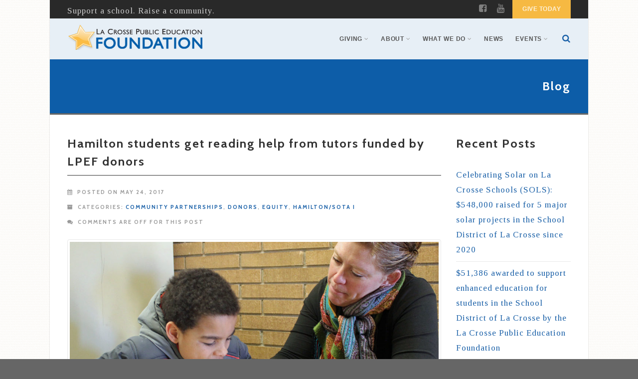

--- FILE ---
content_type: text/html; charset=UTF-8
request_url: https://lacrosseeducationfoundation.org/hamiltonreading/
body_size: 71588
content:
<!DOCTYPE html>
<!--// OPEN HTML //-->
<html lang="en-US" class="no-js">
    <head>
                <!--// SITE TITLE //-->
        <title>
            Hamilton students get reading help from tutors funded by LPEF donors | La Crosse Public Education Foundation        </title>
        <!--// SITE META //-->
        <meta charset="UTF-8" />
        <!-- Mobile Specific Metas
        ================================================== -->
            <meta name="viewport" content="width=device-width, user-scalable=no, initial-scale=1.0, minimum-scale=1.0, maximum-scale=1.0">
            <meta name="format-detection" content="telephone=no">        <!--// PINGBACK & FAVICON //-->
        <link rel="pingback" href="https://lacrosseeducationfoundation.org/xmlrpc.php" />
        <link rel="shortcut icon" href="http://www.allisonleedesign.com/clients/lpef/wp-content/themes/Gaea/images/favicon.ico" />        <!-- CSS
        ================================================== -->
        <!--[if lte IE 9]><link rel="stylesheet" type="text/css" href="https://lacrosseeducationfoundation.org/wp-content/themes/Gaea/css/ie.css" media="screen" /><![endif]-->
                <meta name='robots' content='max-image-preview:large' />
	<style>img:is([sizes="auto" i], [sizes^="auto," i]) { contain-intrinsic-size: 3000px 1500px }</style>
	<link rel='dns-prefetch' href='//fonts.googleapis.com' />
<link rel="alternate" type="application/rss+xml" title="La Crosse Public Education Foundation &raquo; Feed" href="https://lacrosseeducationfoundation.org/feed/" />
<link rel="alternate" type="application/rss+xml" title="La Crosse Public Education Foundation &raquo; Comments Feed" href="https://lacrosseeducationfoundation.org/comments/feed/" />
<link rel='stylesheet' id='wp-block-library-css' href='https://lacrosseeducationfoundation.org/wp-includes/css/dist/block-library/style.min.css?ver=3e354d2fb2ebdefe4a6b314351b03296' type='text/css' media='all' />
<style id='classic-theme-styles-inline-css' type='text/css'>
/*! This file is auto-generated */
.wp-block-button__link{color:#fff;background-color:#32373c;border-radius:9999px;box-shadow:none;text-decoration:none;padding:calc(.667em + 2px) calc(1.333em + 2px);font-size:1.125em}.wp-block-file__button{background:#32373c;color:#fff;text-decoration:none}
</style>
<style id='global-styles-inline-css' type='text/css'>
:root{--wp--preset--aspect-ratio--square: 1;--wp--preset--aspect-ratio--4-3: 4/3;--wp--preset--aspect-ratio--3-4: 3/4;--wp--preset--aspect-ratio--3-2: 3/2;--wp--preset--aspect-ratio--2-3: 2/3;--wp--preset--aspect-ratio--16-9: 16/9;--wp--preset--aspect-ratio--9-16: 9/16;--wp--preset--color--black: #000000;--wp--preset--color--cyan-bluish-gray: #abb8c3;--wp--preset--color--white: #ffffff;--wp--preset--color--pale-pink: #f78da7;--wp--preset--color--vivid-red: #cf2e2e;--wp--preset--color--luminous-vivid-orange: #ff6900;--wp--preset--color--luminous-vivid-amber: #fcb900;--wp--preset--color--light-green-cyan: #7bdcb5;--wp--preset--color--vivid-green-cyan: #00d084;--wp--preset--color--pale-cyan-blue: #8ed1fc;--wp--preset--color--vivid-cyan-blue: #0693e3;--wp--preset--color--vivid-purple: #9b51e0;--wp--preset--gradient--vivid-cyan-blue-to-vivid-purple: linear-gradient(135deg,rgba(6,147,227,1) 0%,rgb(155,81,224) 100%);--wp--preset--gradient--light-green-cyan-to-vivid-green-cyan: linear-gradient(135deg,rgb(122,220,180) 0%,rgb(0,208,130) 100%);--wp--preset--gradient--luminous-vivid-amber-to-luminous-vivid-orange: linear-gradient(135deg,rgba(252,185,0,1) 0%,rgba(255,105,0,1) 100%);--wp--preset--gradient--luminous-vivid-orange-to-vivid-red: linear-gradient(135deg,rgba(255,105,0,1) 0%,rgb(207,46,46) 100%);--wp--preset--gradient--very-light-gray-to-cyan-bluish-gray: linear-gradient(135deg,rgb(238,238,238) 0%,rgb(169,184,195) 100%);--wp--preset--gradient--cool-to-warm-spectrum: linear-gradient(135deg,rgb(74,234,220) 0%,rgb(151,120,209) 20%,rgb(207,42,186) 40%,rgb(238,44,130) 60%,rgb(251,105,98) 80%,rgb(254,248,76) 100%);--wp--preset--gradient--blush-light-purple: linear-gradient(135deg,rgb(255,206,236) 0%,rgb(152,150,240) 100%);--wp--preset--gradient--blush-bordeaux: linear-gradient(135deg,rgb(254,205,165) 0%,rgb(254,45,45) 50%,rgb(107,0,62) 100%);--wp--preset--gradient--luminous-dusk: linear-gradient(135deg,rgb(255,203,112) 0%,rgb(199,81,192) 50%,rgb(65,88,208) 100%);--wp--preset--gradient--pale-ocean: linear-gradient(135deg,rgb(255,245,203) 0%,rgb(182,227,212) 50%,rgb(51,167,181) 100%);--wp--preset--gradient--electric-grass: linear-gradient(135deg,rgb(202,248,128) 0%,rgb(113,206,126) 100%);--wp--preset--gradient--midnight: linear-gradient(135deg,rgb(2,3,129) 0%,rgb(40,116,252) 100%);--wp--preset--font-size--small: 13px;--wp--preset--font-size--medium: 20px;--wp--preset--font-size--large: 36px;--wp--preset--font-size--x-large: 42px;--wp--preset--spacing--20: 0.44rem;--wp--preset--spacing--30: 0.67rem;--wp--preset--spacing--40: 1rem;--wp--preset--spacing--50: 1.5rem;--wp--preset--spacing--60: 2.25rem;--wp--preset--spacing--70: 3.38rem;--wp--preset--spacing--80: 5.06rem;--wp--preset--shadow--natural: 6px 6px 9px rgba(0, 0, 0, 0.2);--wp--preset--shadow--deep: 12px 12px 50px rgba(0, 0, 0, 0.4);--wp--preset--shadow--sharp: 6px 6px 0px rgba(0, 0, 0, 0.2);--wp--preset--shadow--outlined: 6px 6px 0px -3px rgba(255, 255, 255, 1), 6px 6px rgba(0, 0, 0, 1);--wp--preset--shadow--crisp: 6px 6px 0px rgba(0, 0, 0, 1);}:where(.is-layout-flex){gap: 0.5em;}:where(.is-layout-grid){gap: 0.5em;}body .is-layout-flex{display: flex;}.is-layout-flex{flex-wrap: wrap;align-items: center;}.is-layout-flex > :is(*, div){margin: 0;}body .is-layout-grid{display: grid;}.is-layout-grid > :is(*, div){margin: 0;}:where(.wp-block-columns.is-layout-flex){gap: 2em;}:where(.wp-block-columns.is-layout-grid){gap: 2em;}:where(.wp-block-post-template.is-layout-flex){gap: 1.25em;}:where(.wp-block-post-template.is-layout-grid){gap: 1.25em;}.has-black-color{color: var(--wp--preset--color--black) !important;}.has-cyan-bluish-gray-color{color: var(--wp--preset--color--cyan-bluish-gray) !important;}.has-white-color{color: var(--wp--preset--color--white) !important;}.has-pale-pink-color{color: var(--wp--preset--color--pale-pink) !important;}.has-vivid-red-color{color: var(--wp--preset--color--vivid-red) !important;}.has-luminous-vivid-orange-color{color: var(--wp--preset--color--luminous-vivid-orange) !important;}.has-luminous-vivid-amber-color{color: var(--wp--preset--color--luminous-vivid-amber) !important;}.has-light-green-cyan-color{color: var(--wp--preset--color--light-green-cyan) !important;}.has-vivid-green-cyan-color{color: var(--wp--preset--color--vivid-green-cyan) !important;}.has-pale-cyan-blue-color{color: var(--wp--preset--color--pale-cyan-blue) !important;}.has-vivid-cyan-blue-color{color: var(--wp--preset--color--vivid-cyan-blue) !important;}.has-vivid-purple-color{color: var(--wp--preset--color--vivid-purple) !important;}.has-black-background-color{background-color: var(--wp--preset--color--black) !important;}.has-cyan-bluish-gray-background-color{background-color: var(--wp--preset--color--cyan-bluish-gray) !important;}.has-white-background-color{background-color: var(--wp--preset--color--white) !important;}.has-pale-pink-background-color{background-color: var(--wp--preset--color--pale-pink) !important;}.has-vivid-red-background-color{background-color: var(--wp--preset--color--vivid-red) !important;}.has-luminous-vivid-orange-background-color{background-color: var(--wp--preset--color--luminous-vivid-orange) !important;}.has-luminous-vivid-amber-background-color{background-color: var(--wp--preset--color--luminous-vivid-amber) !important;}.has-light-green-cyan-background-color{background-color: var(--wp--preset--color--light-green-cyan) !important;}.has-vivid-green-cyan-background-color{background-color: var(--wp--preset--color--vivid-green-cyan) !important;}.has-pale-cyan-blue-background-color{background-color: var(--wp--preset--color--pale-cyan-blue) !important;}.has-vivid-cyan-blue-background-color{background-color: var(--wp--preset--color--vivid-cyan-blue) !important;}.has-vivid-purple-background-color{background-color: var(--wp--preset--color--vivid-purple) !important;}.has-black-border-color{border-color: var(--wp--preset--color--black) !important;}.has-cyan-bluish-gray-border-color{border-color: var(--wp--preset--color--cyan-bluish-gray) !important;}.has-white-border-color{border-color: var(--wp--preset--color--white) !important;}.has-pale-pink-border-color{border-color: var(--wp--preset--color--pale-pink) !important;}.has-vivid-red-border-color{border-color: var(--wp--preset--color--vivid-red) !important;}.has-luminous-vivid-orange-border-color{border-color: var(--wp--preset--color--luminous-vivid-orange) !important;}.has-luminous-vivid-amber-border-color{border-color: var(--wp--preset--color--luminous-vivid-amber) !important;}.has-light-green-cyan-border-color{border-color: var(--wp--preset--color--light-green-cyan) !important;}.has-vivid-green-cyan-border-color{border-color: var(--wp--preset--color--vivid-green-cyan) !important;}.has-pale-cyan-blue-border-color{border-color: var(--wp--preset--color--pale-cyan-blue) !important;}.has-vivid-cyan-blue-border-color{border-color: var(--wp--preset--color--vivid-cyan-blue) !important;}.has-vivid-purple-border-color{border-color: var(--wp--preset--color--vivid-purple) !important;}.has-vivid-cyan-blue-to-vivid-purple-gradient-background{background: var(--wp--preset--gradient--vivid-cyan-blue-to-vivid-purple) !important;}.has-light-green-cyan-to-vivid-green-cyan-gradient-background{background: var(--wp--preset--gradient--light-green-cyan-to-vivid-green-cyan) !important;}.has-luminous-vivid-amber-to-luminous-vivid-orange-gradient-background{background: var(--wp--preset--gradient--luminous-vivid-amber-to-luminous-vivid-orange) !important;}.has-luminous-vivid-orange-to-vivid-red-gradient-background{background: var(--wp--preset--gradient--luminous-vivid-orange-to-vivid-red) !important;}.has-very-light-gray-to-cyan-bluish-gray-gradient-background{background: var(--wp--preset--gradient--very-light-gray-to-cyan-bluish-gray) !important;}.has-cool-to-warm-spectrum-gradient-background{background: var(--wp--preset--gradient--cool-to-warm-spectrum) !important;}.has-blush-light-purple-gradient-background{background: var(--wp--preset--gradient--blush-light-purple) !important;}.has-blush-bordeaux-gradient-background{background: var(--wp--preset--gradient--blush-bordeaux) !important;}.has-luminous-dusk-gradient-background{background: var(--wp--preset--gradient--luminous-dusk) !important;}.has-pale-ocean-gradient-background{background: var(--wp--preset--gradient--pale-ocean) !important;}.has-electric-grass-gradient-background{background: var(--wp--preset--gradient--electric-grass) !important;}.has-midnight-gradient-background{background: var(--wp--preset--gradient--midnight) !important;}.has-small-font-size{font-size: var(--wp--preset--font-size--small) !important;}.has-medium-font-size{font-size: var(--wp--preset--font-size--medium) !important;}.has-large-font-size{font-size: var(--wp--preset--font-size--large) !important;}.has-x-large-font-size{font-size: var(--wp--preset--font-size--x-large) !important;}
:where(.wp-block-post-template.is-layout-flex){gap: 1.25em;}:where(.wp-block-post-template.is-layout-grid){gap: 1.25em;}
:where(.wp-block-columns.is-layout-flex){gap: 2em;}:where(.wp-block-columns.is-layout-grid){gap: 2em;}
:root :where(.wp-block-pullquote){font-size: 1.5em;line-height: 1.6;}
</style>
<link rel='stylesheet' id='gdc-css' href='https://lacrosseeducationfoundation.org/wp-content/plugins/grid-shortcodes/css/gdc_custom_style.css?ver=3e354d2fb2ebdefe4a6b314351b03296' type='text/css' media='all' />
<link rel='stylesheet' id='imic_bootstrap-css' href='https://lacrosseeducationfoundation.org/wp-content/themes/Gaea/css/bootstrap.css?ver=1.8.1' type='text/css' media='all' />
<link rel='stylesheet' id='imic_bootstrap_theme-css' href='https://lacrosseeducationfoundation.org/wp-content/themes/Gaea/css/bootstrap-theme.css?ver=1.8.1' type='text/css' media='all' />
<link rel='stylesheet' id='imic_animations-css' href='https://lacrosseeducationfoundation.org/wp-content/themes/Gaea/css/animations.css?ver=1.8.1' type='text/css' media='all' />
<link rel='stylesheet' id='imic_fontawesome-css' href='https://lacrosseeducationfoundation.org/wp-content/themes/Gaea/css/font-awesome.min.css?ver=1.8.1' type='text/css' media='all' />
<link rel='stylesheet' id='imic_main-css' href='https://lacrosseeducationfoundation.org/wp-content/themes/Gaea/style.css?ver=1.8.1' type='text/css' media='all' />
<link rel='stylesheet' id='imic_prettyPhoto-css' href='https://lacrosseeducationfoundation.org/wp-content/themes/Gaea/vendor/prettyphoto/css/prettyPhoto.css?ver=1.8.1' type='text/css' media='all' />
<link rel='stylesheet' id='imic_magnific_popup-css' href='https://lacrosseeducationfoundation.org/wp-content/themes/Gaea/vendor/magnific-popup/magnific-popup.css?ver=1.8.1' type='text/css' media='all' />
<link rel='stylesheet' id='redux-google-fonts-imic_options-css' href='https://fonts.googleapis.com/css?family=Tinos%3A400%7CCabin%3A700&#038;subset=latin&#038;ver=1735325567' type='text/css' media='all' />
<script type="text/javascript" src="https://lacrosseeducationfoundation.org/wp-includes/js/jquery/jquery.min.js?ver=3.7.1" id="jquery-core-js"></script>
<script type="text/javascript" src="https://lacrosseeducationfoundation.org/wp-includes/js/jquery/jquery-migrate.min.js?ver=3.4.1" id="jquery-migrate-js"></script>
<script type="text/javascript" id="ajax-login-script-js-extra">
/* <![CDATA[ */
var ajax_login_object = {"ajaxurl":"https:\/\/lacrosseeducationfoundation.org\/wp-admin\/admin-ajax.php","loadingmessage":"Sending user info, please wait..."};
/* ]]> */
</script>
<script type="text/javascript" src="https://lacrosseeducationfoundation.org/wp-content/themes/Gaea/js/ajax-login-script.js?ver=3e354d2fb2ebdefe4a6b314351b03296" id="ajax-login-script-js"></script>
<script type="text/javascript" src="https://lacrosseeducationfoundation.org/wp-includes/js/tinymce/tinymce.min.js?ver=49110-20250317" id="wp-tinymce-root-js"></script>
<script type="text/javascript" src="https://lacrosseeducationfoundation.org/wp-includes/js/tinymce/plugins/compat3x/plugin.min.js?ver=49110-20250317" id="wp-tinymce-js"></script>
<script type="text/javascript" src="https://lacrosseeducationfoundation.org/wp-content/themes/Gaea/vendor/fullcalendar/lib/moment.min.js?ver=1.8.1" id="imic_calender_updated-js"></script>
<script type="text/javascript" src="https://lacrosseeducationfoundation.org/wp-content/themes/Gaea/js/modernizr.js?ver=1.8.1" id="imic_jquery_modernizr-js"></script>
<link rel="https://api.w.org/" href="https://lacrosseeducationfoundation.org/wp-json/" /><link rel="alternate" title="JSON" type="application/json" href="https://lacrosseeducationfoundation.org/wp-json/wp/v2/posts/3433" /><link rel="EditURI" type="application/rsd+xml" title="RSD" href="https://lacrosseeducationfoundation.org/xmlrpc.php?rsd" />

<link rel="canonical" href="https://lacrosseeducationfoundation.org/hamiltonreading/" />
<link rel='shortlink' href='https://lacrosseeducationfoundation.org/?p=3433' />
<link rel="alternate" title="oEmbed (JSON)" type="application/json+oembed" href="https://lacrosseeducationfoundation.org/wp-json/oembed/1.0/embed?url=https%3A%2F%2Flacrosseeducationfoundation.org%2Fhamiltonreading%2F" />
<link rel="alternate" title="oEmbed (XML)" type="text/xml+oembed" href="https://lacrosseeducationfoundation.org/wp-json/oembed/1.0/embed?url=https%3A%2F%2Flacrosseeducationfoundation.org%2Fhamiltonreading%2F&#038;format=xml" />
<script type="text/javascript">

  var _gaq = _gaq || [];
  _gaq.push(['_setAccount', 'UA-40469637-1']);
  _gaq.push(['_trackPageview']);

  (function() {
    var ga = document.createElement('script'); ga.type = 'text/javascript'; ga.async = true;
    ga.src = ('https:' == document.location.protocol ? 'https://ssl' : 'http://www') + '.google-analytics.com/ga.js';
    var s = document.getElementsByTagName('script')[0]; s.parentNode.insertBefore(ga, s);
  })();

</script>
<script src="https://api.bloomerang.co/v1/WebsiteVisit?ApiKey=pub_bba9e1c0-5f1b-11ea-8134-0ab2f2f28c00" type="text/javascript"></script><!-- Stream WordPress user activity plugin v4.1.1 -->
<script>                                    </script><style type="text/css">
.header-v1 h1.logo img, .header-v1 h1.logo a, .header-v2 h1.logo img, .header-v2 h1.logo a{height:60px;}
		.header-v1 .lower-header.sticky-header, .header-v2 .lower-header.sticky-header{height:px;}
		.header-v1 .lower-header.sticky-header h1.logo img, .header-v1 .lower-header.sticky-header h1.logo a, .header-v2 .lower-header.sticky-header h1.logo img, .header-v2 .lower-header.sticky-header h1.logo a{height:-22px;}
		.header-v1 .main-navigation > ul > li > a, .header-v2 .main-navigation > ul > li > a, #menu-toggle{line-height:82px;}
		.header-v1 .sticky-header .main-navigation > ul > li > a, .header-v2 .sticky-header .main-navigation > ul > li > a, .header-v1 .sticky-header #menu-toggle{line-height:px;}
		.header-v1 .search-module-opened, .header-v1 .cart-module-opened, .header-v2 .search-module-opened, .header-v2 .cart-module-opened{top:82px;}
		.header-v1 .sticky-header .search-module-opened, .header-v1 .sticky-header .cart-module-opened, .header-v2 .sticky-header .search-module-opened, .header-v2 .sticky-header .cart-module-opened{top:px;}
		.header-v1 .search-module-trigger, .header-v1 .cart-module-trigger, .header-v2 .search-module-trigger, .header-v2 .cart-module-trigger{line-height:82px;}
		.header-v1 .sticky-header .search-module-trigger, .header-v1 .sticky-header .cart-module-trigger, .header-v2 .sticky-header .search-module-trigger, .header-v2 .sticky-header .cart-module-trigger{line-height:px;}
		.header-v1 .main-navigation > ul > li ul, .header-v2 .main-navigation > ul > li ul{top:82px;}
		.header-v1 .sticky-header .main-navigation > ul > li ul, .header-v2 .sticky-header .main-navigation > ul > li ul{top:px;}
		@media only screen and (max-width: 992px) {.main-navigation{top:82px;}}
		.page-header{height:px!important;}
		.text-primary, .btn-primary .badge, .btn-link,a.list-group-item.active > .badge,.nav-pills > .active > a > .badge, p.drop-caps:first-letter, .accent-color, .main-navigation > ul > li > a:hover, .posts-listing .post-time, .title-border i, .upcoming-events .event-cats a:hover, .nav-np .next:hover, .nav-np .prev:hover, .basic-link, .pagination > li > a:hover,.pagination > li > span:hover,.pagination > li > a:focus,.pagination > li > span:focus, .staff-item .meta-data, .woocommerce div.product span.price, .woocommerce div.product p.price, .woocommerce #content div.product span.price, .woocommerce #content div.product p.price, .woocommerce-page div.product span.price, .woocommerce-page div.product p.price, .woocommerce-page #content div.product span.price, .woocommerce-page #content div.product p.price, .woocommerce ul.products li.product .price, .woocommerce-page ul.products li.product .price, .event-ticket h4, .event-ticket .ticket-ico{
	color:#f6b942;
}
a:hover{
	color:#f6b942;
}
.basic-link:hover{
	opacity:.9
}
p.demo_store, .woocommerce a.button.alt, .woocommerce button.button.alt, .woocommerce input.button.alt, .woocommerce #respond input#submit.alt, .woocommerce #content input.button.alt, .woocommerce-page a.button.alt, .woocommerce-page button.button.alt, .woocommerce-page input.button.alt, .woocommerce-page #respond input#submit.alt, .woocommerce-page #content input.button.alt, .woocommerce span.onsale, .woocommerce-page span.onsale, .wpcf7-form .wpcf7-submit, .woocommerce .widget_price_filter .ui-slider .ui-slider-handle, .woocommerce-page .widget_price_filter .ui-slider .ui-slider-handle, .woocommerce .widget_layered_nav ul li.chosen a, .woocommerce-page .widget_layered_nav ul li.chosen a{ background: #f6b942; }
p.drop-caps.secondary:first-child:first-letter, .accent-bg, .fa.accent-color, .btn-primary,
.btn-primary.disabled,
.btn-primary[disabled],
fieldset[disabled] .btn-primary,
.btn-primary.disabled:hover,
.btn-primary[disabled]:hover,
fieldset[disabled] .btn-primary:hover,
.btn-primary.disabled:focus,
.btn-primary[disabled]:focus,
fieldset[disabled] .btn-primary:focus,
.btn-primary.disabled:active,
.btn-primary[disabled]:active,
fieldset[disabled] .btn-primary:active,
.btn-primary.disabled.active,
.btn-primary[disabled].active,
fieldset[disabled] .btn-primary.active,
.dropdown-menu > .active > a,
.dropdown-menu > .active > a:hover,
.dropdown-menu > .active > a:focus,
.nav-pills > li.active > a,
.nav-pills > li.active > a:hover,
.nav-pills > li.active > a:focus,
.pagination > .active > a,
.pagination > .active > span,
.pagination > .active > a:hover,
.pagination > .active > span:hover,
.pagination > .active > a:focus,
.pagination > .active > span:focus,
.label-primary,
.progress-bar-primary,
a.list-group-item.active,
a.list-group-item.active:hover,
a.list-group-item.active:focus, .accordion-heading .accordion-toggle.active, .accordion-heading:hover .accordion-toggle.active, .accordion-heading:hover .accordion-toggle.inactive,
.panel-primary > .panel-heading, .carousel-indicators .active, .flex-control-nav a:hover, .flex-control-nav a.flex-active, .media-box .media-box-wrapper, .top-menu li a, .upcoming-events .event-date, .media-box .zoom, .media-box .expand, .project-overlay .project-cat, .flexslider .flex-prev:hover, .flexslider .flex-next:hover, .events-listing .upcoming-events li:hover .event-details-btn:hover, .single-event-info .icon-s, .event-register-block:hover, .fc-events, .projects-grid .project-cat, .tagcloud a:hover, .main-navigation > ul > li ul{
  background-color: #f6b942;
}
.btn-primary:hover,
.btn-primary:focus,
.btn-primary:active,
.btn-primary.active,
.open .dropdown-toggle.btn-primary, .top-menu li a:hover, .woocommerce a.button.alt:hover, .woocommerce button.button.alt:hover, .woocommerce input.button.alt:hover, .woocommerce #respond input#submit.alt:hover, .woocommerce #content input.button.alt:hover, .woocommerce-page a.button.alt:hover, .woocommerce-page button.button.alt:hover, .woocommerce-page input.button.alt:hover, .woocommerce-page #respond input#submit.alt:hover, .woocommerce-page #content input.button.alt:hover, .woocommerce a.button.alt:active, .woocommerce button.button.alt:active, .woocommerce input.button.alt:active, .woocommerce #respond input#submit.alt:active, .woocommerce #content input.button.alt:active, .woocommerce-page a.button.alt:active, .woocommerce-page button.button.alt:active, .woocommerce-page input.button.alt:active, .woocommerce-page #respond input#submit.alt:active, .woocommerce-page #content input.button.alt:active, .wpcf7-form .wpcf7-submit{
  background: #f6b942;
  opacity:.9
}
.nav .open > a,
.nav .open > a:hover,
.nav .open > a:focus,
.pagination > .active > a,
.pagination > .active > span,
.pagination > .active > a:hover,
.pagination > .active > span:hover,
.pagination > .active > a:focus,
.pagination > .active > span:focus,
a.thumbnail:hover,
a.thumbnail:focus,
a.thumbnail.active,
a.list-group-item.active,
a.list-group-item.active:hover,
a.list-group-item.active:focus,
.panel-primary,
.panel-primary > .panel-heading, .event-ticket-left .ticket-handle{
	border-color:#f6b942;
}
.panel-primary > .panel-heading + .panel-collapse .panel-body, .main-navigation > ul > li ul, #featured-events ul.slides{
	border-top-color:#f6b942;
}
.panel-primary > .panel-footer + .panel-collapse .panel-body, .nav-tabs li a:ui-tabs-active, .nav-tabs li.ui-tabs-active a, .nav-tabs > li.ui-tabs-active > a:hover, .nav-tabs > li.ui-tabs-active > a:focus, .title-border, .hero-slider, .page-header{
	border-bottom-color:#f6b942;
}
blockquote{
	border-left-color:#f6b942;
}
.main-navigation > ul > li ul:before, .main-navigation > ul > li.megamenu > ul:before{
	border-bottom-color:#f6b942;
}
.main-navigation > ul > li ul li ul:before{
	border-right-color:#f6b942;
}
.share-buttons.share-buttons-tc > li > a{
  background:#f6b942;
}
/* SECONDARY COLOR */
.secondary-color, .top-header .social-links a:hover, h3.block-title{
	color:#0d5da8;
}
.secondary-color-bg, .top-menu li.secondary a, .featured-projects, hr.sm, .flexslider .flex-prev, .flexslider .flex-next, .events-listing .upcoming-events li:hover .event-details-btn, .single-event-info .time, .event-single-venue > span:first-child, .tagcloud a, .staff-volunteers, .accordion-heading:hover .accordion-toggle, .widget_twitter_feeds li span.date, .woocommerce .woocommerce-info:before, .woocommerce-page .woocommerce-info:before, .woocommerce .woocommerce-message:before, .woocommerce-page .woocommerce-message:before, .ticket-cost{
	background-color:#0d5da8;
}
.page-header{
	background-color:#0d5da8;
}
.top-menu li.secondary a:hover, .secondary-color-bg:hover{
	background-color:#0d5da8;
	opacity:.9;
}
.event-register-block{
	border-color:#0d5da8;
}
/*========== User Custom CSS Styles ==========*/
                    #header{
margin: 0 auto;
}

a:link {color: #185fa7;}
a:visited {color: #185fa7;}
a:hover {color: #f4c335;}
a:active {color: #f4c335;}

@media print{
a[href]:after{content:”}
.site-header{
display:none;
}
}

h4 {
color: #000000;
}

h5 {
color: #000000;
}                </style>
<link rel="icon" href="https://lacrosseeducationfoundation.org/wp-content/uploads/2023/10/LPEFLogo.NoTagline.Transparent-e1698239616150-80x80.png" sizes="32x32" />
<link rel="icon" href="https://lacrosseeducationfoundation.org/wp-content/uploads/2023/10/LPEFLogo.NoTagline.Transparent-e1698239616150-298x300.png" sizes="192x192" />
<link rel="apple-touch-icon" href="https://lacrosseeducationfoundation.org/wp-content/uploads/2023/10/LPEFLogo.NoTagline.Transparent-e1698239616150-298x300.png" />
<meta name="msapplication-TileImage" content="https://lacrosseeducationfoundation.org/wp-content/uploads/2023/10/LPEFLogo.NoTagline.Transparent-e1698239616150.png" />
<style type="text/css" title="dynamic-css" class="options-output">body{font-family:Tinos;letter-spacing:1px;font-weight:400;font-style:normal;}h1, h2, h3, h4, h5, h6, p.lead, .event-ticket .event-location, .label, .titleb, .meta-data, .basic-link, .cart-module-items, .upcoming-events .event-date, .upcoming-events-footer a, .project-overlay, .page-header .breadcrumb, .single-event-info .day, .single-event-info .time, .projects-grid .project-cat, .gallery-grid .gallery-cat, .widget_twitter_feeds li span.date{font-family:Cabin;letter-spacing:2px;font-weight:700;font-style:normal;}.btn, .event-register-block, .woocommerce a.button, .woocommerce button.button, .woocommerce input.button, .woocommerce #respond input#submit, .woocommerce #content input.button, .woocommerce-page a.button, .woocommerce-page button.button, .woocommerce-page input.button, .woocommerce-page #respond input#submit, .woocommerce-page #content input.button, .widget input[type="button"], .widget input[type="reset"], .widget input[type="submit"], .wpcf7-form .wpcf7-submit{font-family:Cabin;font-weight:normal;font-style:normal;}body{line-height:30px;font-size:17px;}h5{line-height:22px;font-size:16px;}.site-bottom-footer{border-top:0px solid inherit;}</style>    </head>
    <!--// CLOSE HEAD //-->
        <body class="wp-singular post-template-default single single-post postid-3433 single-format-standard wp-theme-Gaea  boxed" style="background-image:url(https://lacrosseeducationfoundation.org/wp-content/themes/Gaea/images/patterns/pt9.png); background-repeat:repeat; background-size:auto;">
        <!--[if lt IE 7]>
	<p class="chromeframe">You are using an outdated browser. <a href="http://browsehappy.com/">Upgrade your browser today</a> or <a href="http://www.google.com/chromeframe/?redirect=true">install Google Chrome Frame</a> to better experience this site.</p>
<![endif]-->
<div class="body header-v1"> 
	<!-- Start Site Header -->
    	<header class="site-header">
    	    	<div class="top-header hidden-xs">
        	<div class="container">
            <div class="row">
            <div class="col-md-6 col-sm-6">
            <div class="top-custom-text">Support a school. Raise a community.</div></div><div class="col-md-6 col-sm-6"><ul id="menu-top-menu" class="top-menu"><li id="menu-item-1800" class="menu-item menu-item-type-custom menu-item-object-custom menu-item-1800"><a target="_blank" href="https://lacrosseeducationfoundation.org/donate/">GIVE TODAY</a></li>
</ul><ul class="social-links social-links-lighter"><li><a href="https://www.facebook.com/lacrosseeducationfoundation" target="_blank"><i class="fa fa-facebook-square"></i></a></li><li><a href="https://www.youtube.com/channel/UCaycA77EUe3Libq9eCbtynQ" target="_blank"><i class="fa fa-youtube"></i></a></li></ul></div>                </div>
           	</div>
       	</div>
                    	<div class="lower-header">
        	<div class="container for-navi">
                    	<h1 class="logo">
                        	<a href="https://lacrosseeducationfoundation.org" title="La Crosse Public Education Foundation" class="default-logo"><img src="https://lacrosseeducationfoundation.org/wp-content/uploads/2015/08/NewlogoLPEF.png" alt="Logo"></a>                                    <a href="https://lacrosseeducationfoundation.org" title="La Crosse Public Education Foundation" class="retina-logo"><img src="https://lacrosseeducationfoundation.org/wp-content/uploads/2015/08/NewlogoLPEF.png" alt="Logo"></a>                        </h1>
                        </h1>
                <div class="search-module hidden-xs">
                	<a href="#" class="search-module-trigger"><i class="fa fa-search"></i></a>
                    <div class="search-module-opened">
                    	 <form method="get" id="searchform" action="https://lacrosseeducationfoundation.org//">
                        	<div class="input-group input-group-sm">
                        		<input type="text" name="s" id="s" class="form-control">
                            	<span class="input-group-btn"><button name ="submit" type="submit" class="btn btn-primary"><i class="fa fa-search"></i></button></span>
                       		</div>
                        </form>
                    </div>
                </div>                                                        <!-- Main Navigation -->
                    	<nav class="main-navigation">
                    		<ul id="menu-main-menu" class="sf-menu"><li  class="menu-item-5024 menu-item menu-item-type-post_type menu-item-object-page menu-item-has-children "><a href="https://lacrosseeducationfoundation.org/giving/">Giving<span class="nav-line"></span></a>
<ul class="sub-menu">
	<li  class="menu-item-8203 menu-item menu-item-type-post_type menu-item-object-page "><a href="https://lacrosseeducationfoundation.org/giving/donate/">Give Today</a>	<li  class="menu-item-8198 menu-item menu-item-type-post_type menu-item-object-page "><a href="https://lacrosseeducationfoundation.org/giving/about-support-a-school/">Support-a-School Crowdfunding</a>	<li  class="menu-item-871 menu-item menu-item-type-post_type menu-item-object-page "><a href="https://lacrosseeducationfoundation.org/giving/corporate-giving/">Giving Info for Businesses</a>	<li  class="menu-item-5044 menu-item menu-item-type-post_type menu-item-object-page menu-item-has-children "><a href="https://lacrosseeducationfoundation.org/giving/establish-an-endowed-fund/">Establish an endowed fund</a>
	<ul class="sub-menu">
		<li  class="menu-item-868 menu-item menu-item-type-post_type menu-item-object-page "><a href="https://lacrosseeducationfoundation.org/what-we-do/endowment-funds/">Endowment Funds</a>	</ul>
	<li  class="menu-item-5025 menu-item menu-item-type-post_type menu-item-object-page "><a href="https://lacrosseeducationfoundation.org/giving/who-gives-to-lpef/">Who gives to LPEF?</a></ul>
<li  class="menu-item-844 menu-item menu-item-type-post_type menu-item-object-page menu-item-has-children "><a href="https://lacrosseeducationfoundation.org/who-we-are/">About<span class="nav-line"></span></a>
<ul class="sub-menu">
	<li  class="menu-item-1749 menu-item menu-item-type-post_type menu-item-object-page menu-item-has-children "><a href="https://lacrosseeducationfoundation.org/who-we-are/">Who We Are</a>
	<ul class="sub-menu">
		<li  class="menu-item-1969 menu-item menu-item-type-post_type menu-item-object-page "><a href="https://lacrosseeducationfoundation.org/who-we-are/strategic-plan/">Strategic Plan</a>	</ul>
	<li  class="menu-item-855 menu-item menu-item-type-post_type menu-item-object-page menu-item-has-children "><a href="https://lacrosseeducationfoundation.org/who-we-are/contact-us/">Contact Us</a>
	<ul class="sub-menu">
		<li  class="menu-item-859 menu-item menu-item-type-post_type menu-item-object-page menu-item-privacy-policy "><a href="https://lacrosseeducationfoundation.org/privacy-statement/">Privacy Statement</a>	</ul>
	<li  class="menu-item-987 menu-item menu-item-type-post_type menu-item-object-page "><a href="https://lacrosseeducationfoundation.org/who-we-are/prior-board-members/employment-and-volunteer-opportunities/">Volunteer</a>	<li  class="menu-item-1266 menu-item menu-item-type-custom menu-item-object-custom "><a target="_blank" href="https://www.lacrosseschools.org/">School District website</a></ul>
<li  class="menu-item-8013 menu-item menu-item-type-post_type menu-item-object-page menu-item-has-children "><a href="https://lacrosseeducationfoundation.org/what-we-do/">What We Do<span class="nav-line"></span></a>
<ul class="sub-menu">
	<li  class="menu-item-867 menu-item menu-item-type-post_type menu-item-object-page "><a href="https://lacrosseeducationfoundation.org/what-we-do/random_acts_of_kindness/">Random Acts of Kindness</a>	<li  class="menu-item-7476 menu-item menu-item-type-taxonomy menu-item-object-category menu-item-has-children "><a href="https://lacrosseeducationfoundation.org/grants/">Grants</a>
	<ul class="sub-menu">
		<li  class="menu-item-6064 menu-item menu-item-type-post_type menu-item-object-page "><a href="https://lacrosseeducationfoundation.org/what-we-do/goldstar/">Gold Star Grants</a>	</ul>
	<li  class="menu-item-9029 menu-item menu-item-type-taxonomy menu-item-object-category "><a href="https://lacrosseeducationfoundation.org/district-priorities/">Supporting District Priorities</a>	<li  class="menu-item-7471 menu-item menu-item-type-taxonomy menu-item-object-category menu-item-has-children "><a href="https://lacrosseeducationfoundation.org/teacher-recognition/">Teacher and Staff Recognition</a>
	<ul class="sub-menu">
		<li  class="menu-item-1490 menu-item menu-item-type-post_type menu-item-object-page "><a href="https://lacrosseeducationfoundation.org/thank-a-teacher-day/">Thank a Teacher Day</a>		<li  class="menu-item-9301 menu-item menu-item-type-post_type menu-item-object-post "><a href="https://lacrosseeducationfoundation.org/celebrating-2025-district-retirees/">Honoring Retiring Staff</a>	</ul>
</ul>
<li  class="menu-item-1796 menu-item menu-item-type-post_type menu-item-object-page "><a href="https://lacrosseeducationfoundation.org/recent-posts/">News<span class="nav-line"></span></a><li  class="menu-item-7469 menu-item menu-item-type-taxonomy menu-item-object-category menu-item-has-children "><a href="https://lacrosseeducationfoundation.org/events/">Events<span class="nav-line"></span></a>
<ul class="sub-menu">
	<li  class="menu-item-8054 menu-item menu-item-type-post_type menu-item-object-page "><a href="https://lacrosseeducationfoundation.org/grants-award-luncheon/">Grants Award Luncheon</a>	<li  class="menu-item-7470 menu-item menu-item-type-post_type menu-item-object-page "><a href="https://lacrosseeducationfoundation.org/charles-miller-bowtie-classic/">Bowtie Classic Golf Outing and Knowledge Open</a></ul>
</ul>                    	</nav>
                        <a href="#" class="visible-sm visible-xs" id="menu-toggle"><i class="fa fa-bars"></i></a>
                                </div>
        </div>
                        	</header>
	<!-- End Site Header --> <style type="text/css">#content-col, #sidebar-col{float:left!important;} .border-col{border-right: 1px solid #E8E8E8; border-left:0;}</style><div class="page-header" style="background-image:url()">
    	<div class="container">
        	<div class="row">
            
            	<div class="col-md-6 col-sm-6 hidden-xs">
                            	</div>
            	<div class="col-md-6 col-sm-6 col-xs-12">
    				<h2>Blog</h2>
                </div>
           	</div>
        </div>
    </div>
<style type="text/css">
.page-header{
	height:230px;
}</style>
<div class="main" role="main">
    	<div id="content" class="content full">
            <div class="container">
              	<div class="row">
                	<div class="col-md-9" id="content-col">
                                    		<div class="entry single-post">
                            <h2 class="title">Hamilton students get reading help from tutors funded by LPEF donors</h2>
                            <div class="meta-data">
                                                                <span><i class="fa fa-calendar"></i> Posted on May 24, 2017</span>
                                <span><i class="fa fa-archive"></i> Categories: <a href="https://lacrosseeducationfoundation.org/community-partnerships/" >Community partnerships</a>, <a href="https://lacrosseeducationfoundation.org/donors/" >Donors</a>, <a href="https://lacrosseeducationfoundation.org/equity/" >Equity</a>, <a href="https://lacrosseeducationfoundation.org/hamiltonsota-i/" >Hamilton/SOTA I</a></span>
                                <span><i class="fa fa-comments"></i> <span class="comments-link">Comments are off for this post</span></span>
                                                          </div>
                            <img src="https://lacrosseeducationfoundation.org/wp-content/uploads/2017/03/A-Travis1-1000x400.jpg" class="img-thumbnail post-single-image wp-post-image" alt="" decoding="async" />                            <article class="post-content"> 
                                <p>Travis is really concentrating now. Looking carefully at the words on the page, picking up visual clues and hearing hints from Miss Deborah.</p>
<div id="attachment_3515" style="width: 491px" class="wp-caption alignright"><a href="https://youtu.be/3Upnbc2PyZw" target="_blank" rel="noopener"><img decoding="async" aria-describedby="caption-attachment-3515" class="wp-image-3515 size-full" src="https://lacrosseeducationfoundation.org/wp-content/uploads/2017/03/Hamilton-Reading-Program-video.jpg" alt="Hamilton Reading Program video" width="481" height="280" srcset="https://lacrosseeducationfoundation.org/wp-content/uploads/2017/03/Hamilton-Reading-Program-video.jpg 481w, https://lacrosseeducationfoundation.org/wp-content/uploads/2017/03/Hamilton-Reading-Program-video-300x175.jpg 300w" sizes="(max-width: 481px) 100vw, 481px" /></a><p id="caption-attachment-3515" class="wp-caption-text">CLICK IMAGE TO SEE VIDEO: Travis, a 1st-grader at Hamilton/SOTA I Elementary School in La Crosse, gets extra reading time with tutor Deborah Nerud.</p></div>
<p>The Hamilton 1<sup>st</sup>-grader has been fidgeting during this morning session at a hallway desk with Deborah Nerud, but he’s more engaged since he selected the book, “Jack And The Box,” by Art Spiegelman, in which Jack the rabbit gets a new toy.</p>
<p>“I am not a bad toy. I am a silly toy.” Travis reads, sounding out each word from the book and making facial expressions. “It’s nice to meet you, Jack.”</p>
<p>Travis is one of about 120 students at Hamilton/SOTA I Elementary School involved in a special tutoring program funded by donors to the La Crosse Public Education Foundation (LPEF). The $50,000 gift has allowed the school to hire a dozen part-time tutors like Deborah Nerud to regularly work with students in need of extra reading time.</p>
<p>The donors, who wish to remain anonymous, had volunteered at Hamilton and saw a need for students to have more one-on-one time reading with an adult. They conceived a program to hire parents, senior citizens and others – providing them with extra income while helping students improve skills. At the current rate of spending, the funding should last several school years.</p>
<p>Principal Steve Michaels credits the program – along with other intensive reading support efforts &#8212; with helping students improve skills as measured by regular assessments. “Those kids are loving reading and getting time with a caring adult.”</p>
<div id="attachment_3438" style="width: 310px" class="wp-caption alignleft"><img loading="lazy" decoding="async" aria-describedby="caption-attachment-3438" class="wp-image-3438 size-medium" src="https://lacrosseeducationfoundation.org/wp-content/uploads/2017/03/A-Ebony-300x224.jpg" alt="A-Ebony" width="300" height="224" srcset="https://lacrosseeducationfoundation.org/wp-content/uploads/2017/03/A-Ebony-300x224.jpg 300w, https://lacrosseeducationfoundation.org/wp-content/uploads/2017/03/A-Ebony-768x573.jpg 768w, https://lacrosseeducationfoundation.org/wp-content/uploads/2017/03/A-Ebony.jpg 800w" sizes="auto, (max-width: 300px) 100vw, 300px" /><p id="caption-attachment-3438" class="wp-caption-text">Tutor Ebony Hyter works with Beatrice, a 2nd-grader at Hamilton.</p></div>
<p>“Many of the children don’t have people that encourage reading,” notes one tutor, Ebony Hyter, who has four children attending Hamilton. “It’s giving them extra exposure to people who love to read, and shows them that reading is a great tool to escape.”</p>
<p>Travis is one of many students who enjoys the extra attention. He says he likes to read now, in part because Miss Deborah reads to him.</p>
<p>“He’s a very smart kid … he just needed help focusing,” says Nerud, who has a 2nd-grader and a 4th-grader at Hamilton. The program provides that “special focused reading time that he may not be getting in the class or at home or whatever.”</p>
<p>“He likes it when we are collaborative when we read together,” Nerud says, “and I know that he’s more likely to read if I read first and he hears that I’m already going to do that, but also that we’re going to share parts.</p>
<p>“But I would not have been able to learn that if I wasn’t here regularly,” she adds.</p>
<p>“He also really likes power of choice,” Nerud says. “I know he likes graphic novels, and I know that he has a goal for at least three, so I always bring four and I give him that power of choice. I don’t know what his situation is, but it’s empowering to have the power of choice.”</p>
<p><img loading="lazy" decoding="async" width="218" height="300" class="alignright size-medium wp-image-3435" src="https://lacrosseeducationfoundation.org/wp-content/uploads/2017/03/A-Travis-vertical-218x300.jpg" alt="A-Travis vertical" srcset="https://lacrosseeducationfoundation.org/wp-content/uploads/2017/03/A-Travis-vertical-218x300.jpg 218w, https://lacrosseeducationfoundation.org/wp-content/uploads/2017/03/A-Travis-vertical.jpg 600w" sizes="auto, (max-width: 218px) 100vw, 218px" />As for improvements, Nerud sayd: “He’s paying more attention and he is initiating reading before I have to ask him. When he’ll see words, and he will want to read them now, like he’ll volunteer it, instead of me asking him to read. … I literally will read it and he will start jumping in. He wasn’t doing that at first.”</p>
<p>The pay involved in the tutoring program is important. “When kids have, especially the kids that I’ve been working with, they are expecting me to be here, and that this program can continue to exist that means I am going to continue to give them the consistency of showing up. … It’s easier for me to show up with the financial help, knowing that I’m getting paid to do this.”</p>
<p>Tutor Ebony Hyter agrees. “The pay does make a difference. I was volunteering for a while, so now that there’s some pay involved, it makes it a lot easier to do.”</p>
<p>Nerud believes the program provides essential support for students. “There is nothing that can’t be achieved through literacy,” she says.</p>
<p>For some kids, the reading time is “a respite,” allowing them to calm down. Students know “I’m someone they can be themselves around,” she says.</p>
<p>“Plus, I do strange accents.”</p>
<p>&nbsp;</p>
                            </article>
                            <div class="post-tags">
                            	                            </div>
                                                        <!-- Related Posts -->
                            <div class="related-posts">
                                <h4 class="title">You might also like</h4>
                                <div class="row">
                                                                    <div class="col-md-4 related-post format-standard">
                                        <a href="https://lacrosseeducationfoundation.org/celebrating-solar-on-la-crosse-schools-sols-548000-raised-for-5-major-solar-projects-in-the-school-district-of-la-crosse-since-2020/" class="media-box"></a>
                                        <h3 class="post-title"><a href="https://lacrosseeducationfoundation.org/celebrating-solar-on-la-crosse-schools-sols-548000-raised-for-5-major-solar-projects-in-the-school-district-of-la-crosse-since-2020/">Celebrating Solar on La Crosse Schools (SOLS): $548,000 raised for 5 major solar projects in the School District of La Crosse since 2020</a></h3>
                                        <span class="post-time meta-data">Posted on December 17, 2025</span>
                                    </div>
                                                                        <div class="col-md-4 related-post format-standard">
                                        <a href="https://lacrosseeducationfoundation.org/als-musky-challenge-donates-15000-for-field-trips/" class="media-box"></a>
                                        <h3 class="post-title"><a href="https://lacrosseeducationfoundation.org/als-musky-challenge-donates-15000-for-field-trips/">Al&#8217;s Musky Challenge Donates $15,000 for Field Trips</a></h3>
                                        <span class="post-time meta-data">Posted on November 22, 2023</span>
                                    </div>
                                                                        <div class="col-md-4 related-post format-standard">
                                        <a href="https://lacrosseeducationfoundation.org/racial-justice-training-diverse-books-and-classroom-materials-funded-through-26400-in-lpef-grants/" class="media-box"><img src="https://lacrosseeducationfoundation.org/wp-content/uploads/2020/10/Media-600x400.jpg" class="img-thumbnail post-thumb wp-post-image" alt="" decoding="async" loading="lazy" srcset="https://lacrosseeducationfoundation.org/wp-content/uploads/2020/10/Media-600x400.jpg 600w, https://lacrosseeducationfoundation.org/wp-content/uploads/2020/10/Media-800x534.jpg 800w" sizes="auto, (max-width: 600px) 100vw, 600px" /></a>
                                        <h3 class="post-title"><a href="https://lacrosseeducationfoundation.org/racial-justice-training-diverse-books-and-classroom-materials-funded-through-26400-in-lpef-grants/">Racial justice training, diverse books and classroom materials funded through $26,400 in LPEF grants</a></h3>
                                        <span class="post-time meta-data">Posted on October 1, 2020</span>
                                    </div>
                                                                    </div>
                            </div>
                            
                            <!-- Post Comments -->
                             
                    </div>
                </div>
                <!-- Start Sidebar -->
                    <div class="col-md-3 sidebar right-sidebar" id="sidebar-col">
    <div id="block-63" class="widget sidebar-widget widget_block">
<h2 class="wp-block-heading">Recent Posts</h2>
</div><div id="block-62" class="widget sidebar-widget widget_block widget_recent_entries"><ul class="wp-block-latest-posts__list wp-block-latest-posts"><li><a class="wp-block-latest-posts__post-title" href="https://lacrosseeducationfoundation.org/celebrating-solar-on-la-crosse-schools-sols-548000-raised-for-5-major-solar-projects-in-the-school-district-of-la-crosse-since-2020/">Celebrating Solar on La Crosse Schools (SOLS): $548,000 raised for 5 major solar projects in the School District of La Crosse since 2020</a></li>
<li><a class="wp-block-latest-posts__post-title" href="https://lacrosseeducationfoundation.org/51386-awarded-to-support-enhanced-education-for-students-in-the-school-district-of-la-crosse-by-the-la-crosse-public-education-foundation/">$51,386 awarded to support enhanced education for students in the School District of La Crosse by the La Crosse Public Education Foundation</a></li>
<li><a class="wp-block-latest-posts__post-title" href="https://lacrosseeducationfoundation.org/2025-bowtie-classic-golf-outing-knowledge-open/">2025 Bowtie Classic Golf Outing &amp; Knowledge Open</a></li>
<li><a class="wp-block-latest-posts__post-title" href="https://lacrosseeducationfoundation.org/rak-champions-delta-kappa-gamma-alpha-omega-chapter/">RAK Champions &#8211; Delta Kappa Gamma &#8211; Alpha Omega Chapter</a></li>
<li><a class="wp-block-latest-posts__post-title" href="https://lacrosseeducationfoundation.org/donor-spotlight-kiwanis-club-of-la-crosse/">Donor Spotlight: Kiwanis Club of La Crosse</a></li>
</ul></div><div id="block-64" class="widget sidebar-widget widget_block">
<h2 class="wp-block-heading">Archives</h2>
</div><div id="block-60" class="widget sidebar-widget widget_block widget_archive"><div class="wp-block-archives-dropdown wp-block-archives"><label for="wp-block-archives-1" class="wp-block-archives__label">Archives</label>
		<select id="wp-block-archives-1" name="archive-dropdown" onchange="document.location.href=this.options[this.selectedIndex].value;">
		<option value="">Select Year</option>	<option value='https://lacrosseeducationfoundation.org/2025/'> 2025 &nbsp;(11)</option>
	<option value='https://lacrosseeducationfoundation.org/2024/'> 2024 &nbsp;(14)</option>
	<option value='https://lacrosseeducationfoundation.org/2023/'> 2023 &nbsp;(10)</option>
	<option value='https://lacrosseeducationfoundation.org/2022/'> 2022 &nbsp;(10)</option>
	<option value='https://lacrosseeducationfoundation.org/2021/'> 2021 &nbsp;(22)</option>
	<option value='https://lacrosseeducationfoundation.org/2020/'> 2020 &nbsp;(20)</option>
	<option value='https://lacrosseeducationfoundation.org/2019/'> 2019 &nbsp;(32)</option>
	<option value='https://lacrosseeducationfoundation.org/2018/'> 2018 &nbsp;(37)</option>
	<option value='https://lacrosseeducationfoundation.org/2017/'> 2017 &nbsp;(43)</option>
	<option value='https://lacrosseeducationfoundation.org/2016/'> 2016 &nbsp;(46)</option>
	<option value='https://lacrosseeducationfoundation.org/2015/'> 2015 &nbsp;(39)</option>
	<option value='https://lacrosseeducationfoundation.org/2014/'> 2014 &nbsp;(12)</option>
	<option value='https://lacrosseeducationfoundation.org/2013/'> 2013 &nbsp;(1)</option>
</select></div></div><div id="block-65" class="widget sidebar-widget widget_block">
<h2 class="wp-block-heading">Categories</h2>
</div><div id="block-61" class="widget sidebar-widget widget_block widget_categories"><div class="wp-block-categories-dropdown wp-block-categories"><label class="wp-block-categories__label" for="wp-block-categories-1">Categories</label><select  name='category_name' id='wp-block-categories-1' class='postform'>
	<option value='-1'>Select Category</option>
	<option class="level-0" value="7-rivers-community-high-school">7 Rivers Community High School&nbsp;&nbsp;(7)</option>
	<option class="level-0" value="achieved">Achieved!&nbsp;&nbsp;(7)</option>
	<option class="level-0" value="adopt-a-school-program">Adopt-a-School Program&nbsp;&nbsp;(2)</option>
	<option class="level-0" value="avid">AVID&nbsp;&nbsp;(11)</option>
	<option class="level-0" value="central-high-school">Central High School&nbsp;&nbsp;(27)</option>
	<option class="level-0" value="college-preparation">College preparation&nbsp;&nbsp;(7)</option>
	<option class="level-0" value="community-partnerships">Community partnerships&nbsp;&nbsp;(42)</option>
	<option class="level-0" value="community-schools">Community Schools&nbsp;&nbsp;(2)</option>
	<option class="level-0" value="compassion">Compassion&nbsp;&nbsp;(9)</option>
	<option class="level-0" value="coulee-montessori">Coulee Montessori&nbsp;&nbsp;(2)</option>
	<option class="level-0" value="creative-writing">Creative writing&nbsp;&nbsp;(2)</option>
	<option class="level-0" value="district-priorities">District Priorities&nbsp;&nbsp;(5)</option>
	<option class="level-0" value="donors">Donors&nbsp;&nbsp;(100)</option>
	<option class="level-1" value="donor-spotlight">&nbsp;&nbsp;&nbsp;Donor Spotlight&nbsp;&nbsp;(7)</option>
	<option class="level-0" value="emerson-elementary-school">Emerson Elementary School&nbsp;&nbsp;(6)</option>
	<option class="level-0" value="endowments">Endowments&nbsp;&nbsp;(31)</option>
	<option class="level-0" value="equity">Equity&nbsp;&nbsp;(16)</option>
	<option class="level-0" value="estate-gifts">Estate gifts&nbsp;&nbsp;(1)</option>
	<option class="level-0" value="events">Events&nbsp;&nbsp;(47)</option>
	<option class="level-1" value="bowtie-classic">&nbsp;&nbsp;&nbsp;Bowtie Classic&nbsp;&nbsp;(26)</option>
	<option class="level-1" value="grants-award-luncheon">&nbsp;&nbsp;&nbsp;Grants Award Luncheon&nbsp;&nbsp;(21)</option>
	<option class="level-0" value="grants">Grants&nbsp;&nbsp;(73)</option>
	<option class="level-1" value="gold-star-grants">&nbsp;&nbsp;&nbsp;Gold Star Grants&nbsp;&nbsp;(22)</option>
	<option class="level-0" value="hamiltonsota-i">Hamilton/SOTA I&nbsp;&nbsp;(22)</option>
	<option class="level-0" value="health-science-academy">Health Science Academy&nbsp;&nbsp;(1)</option>
	<option class="level-0" value="hintgen-elementary-school">Hintgen Elementary School&nbsp;&nbsp;(12)</option>
	<option class="level-0" value="history">History&nbsp;&nbsp;(6)</option>
	<option class="level-0" value="innovation-grants">Innovation grants&nbsp;&nbsp;(29)</option>
	<option class="level-0" value="integrated-supports">Integrated Supports&nbsp;&nbsp;(2)</option>
	<option class="level-0" value="la-crosse-community-foundation">La Crosse Community Foundation&nbsp;&nbsp;(14)</option>
	<option class="level-0" value="la-crosse-design-institute">La Crosse Design Institute&nbsp;&nbsp;(6)</option>
	<option class="level-0" value="la-crosse-polytechnic">La Crosse Polytechnic&nbsp;&nbsp;(2)</option>
	<option class="level-0" value="la-crosse-promise">La Crosse Promise&nbsp;&nbsp;(1)</option>
	<option class="level-0" value="lacrossroads">LaCrossroads&nbsp;&nbsp;(1)</option>
	<option class="level-0" value="lincoln-middle-school">Lincoln Middle School&nbsp;&nbsp;(21)</option>
	<option class="level-0" value="logan-high-school">Logan High School&nbsp;&nbsp;(43)</option>
	<option class="level-0" value="logan-middle-school">Logan Middle School&nbsp;&nbsp;(24)</option>
	<option class="level-0" value="longfellow-middle-school">Longfellow Middle School&nbsp;&nbsp;(29)</option>
	<option class="level-0" value="lpef-board-of-directors">LPEF Board of Directors&nbsp;&nbsp;(59)</option>
	<option class="level-0" value="math">Math&nbsp;&nbsp;(1)</option>
	<option class="level-0" value="mcgavock-family-endowment">McGavock Family Endowment&nbsp;&nbsp;(9)</option>
	<option class="level-0" value="multicultural-education">Multicultural education&nbsp;&nbsp;(3)</option>
	<option class="level-0" value="music-education">Music education&nbsp;&nbsp;(14)</option>
	<option class="level-0" value="newsletter">Newsletter&nbsp;&nbsp;(4)</option>
	<option class="level-0" value="north-woods-international-elementary">North Woods International Elementary&nbsp;&nbsp;(20)</option>
	<option class="level-0" value="northside-elementary-school">Northside Elementary School&nbsp;&nbsp;(16)</option>
	<option class="level-0" value="other-closed-projects">Other Closed Projects&nbsp;&nbsp;(25)</option>
	<option class="level-0" value="random-acts-of-kindness">Random Acts of Kindness&nbsp;&nbsp;(14)</option>
	<option class="level-0" value="randy-nelson">Randy Nelson&nbsp;&nbsp;(10)</option>
	<option class="level-0" value="reading">Reading&nbsp;&nbsp;(4)</option>
	<option class="level-0" value="robert-eleanor-franke-foundation">Robert &amp; Eleanor Franke Foundation&nbsp;&nbsp;(3)</option>
	<option class="level-0" value="school-nutrition-program">School Nutrition Program&nbsp;&nbsp;(2)</option>
	<option class="level-0" value="school-of-technology-arts-i">School of Technology &amp; Arts I&nbsp;&nbsp;(3)</option>
	<option class="level-0" value="school-of-technology-arts-ii">School of Technology &amp; Arts II&nbsp;&nbsp;(1)</option>
	<option class="level-0" value="shoah-studies">Shoah Studies&nbsp;&nbsp;(9)</option>
	<option class="level-0" value="social-media">Social media&nbsp;&nbsp;(2)</option>
	<option class="level-0" value="southern-bluffs-elementary-school">Southern Bluffs Elementary School&nbsp;&nbsp;(13)</option>
	<option class="level-0" value="spence-elementary-school">Spence Elementary School&nbsp;&nbsp;(13)</option>
	<option class="level-0" value="staff-development">Staff Development&nbsp;&nbsp;(10)</option>
	<option class="level-0" value="state-road-elementary-school">State Road Elementary School&nbsp;&nbsp;(12)</option>
	<option class="level-0" value="summit-elementary">Summit Elementary&nbsp;&nbsp;(16)</option>
	<option class="level-0" value="support-a-school">Support-a-School&nbsp;&nbsp;(4)</option>
	<option class="level-1" value="central-high-school-support-a-school">&nbsp;&nbsp;&nbsp;Central High School&nbsp;&nbsp;(1)</option>
	<option class="level-1" value="logan-high-school-support-a-school">&nbsp;&nbsp;&nbsp;Logan High School&nbsp;&nbsp;(1)</option>
	<option class="level-1" value="north-woods-international-elementary-support-a-school">&nbsp;&nbsp;&nbsp;North Woods International Elementary&nbsp;&nbsp;(1)</option>
	<option class="level-0" value="teacher-recognition">Teacher and Staff Recognition&nbsp;&nbsp;(35)</option>
	<option class="level-0" value="uncategorized">Uncategorized&nbsp;&nbsp;(8)</option>
	<option class="level-0" value="uw-la-crosse">UW-La Crosse&nbsp;&nbsp;(6)</option>
	<option class="level-0" value="western-regional-adolescent-center">Western Regional Adolescent Center&nbsp;&nbsp;(1)</option>
</select><script type="text/javascript">
/* <![CDATA[ */
	
	( function() {
		var dropdown = document.getElementById( 'wp-block-categories-1' );
		function onCatChange() {
			if ( dropdown.options[ dropdown.selectedIndex ].value !== -1 ) {
				location.href = "https://lacrosseeducationfoundation.org/?" + dropdown.name + '=' + dropdown.options[ dropdown.selectedIndex ].value;
			}
		}
		dropdown.onchange = onCatChange;
	})();
	
	
/* ]]> */
</script>

</div></div><div id="block-88" class="widget sidebar-widget widget_block">
<h2 class="wp-block-heading"></h2>
</div>    </div>
                  </div>
            </div>
       	</div>
   	</div>
<!-- Start Footer -->
    <footer class="site-footer site-top-footer">
    <div class="container">
        <div class="row">
        	<div class="col-md-3 col-sm-3 widget footer-widget widget_block">
<div class="wp-block-group"><div class="wp-block-group__inner-container is-layout-constrained wp-block-group-is-layout-constrained">
<div style="height:44px" aria-hidden="true" class="wp-block-spacer"></div>



<h2 class="wp-block-heading has-text-align-center has-luminous-vivid-amber-color has-text-color">Presenting Sponsors</h2>


<div class="wp-block-image">
<figure class="aligncenter size-large is-resized"><img loading="lazy" decoding="async" width="1024" height="393" src="https://lacrosseeducationfoundation.org/wp-content/uploads/2023/10/Festival-Logo-high-resolution-jpg-format-1024x393.jpg" alt="" class="wp-image-7983" style="object-fit:contain;width:207px;height:auto" srcset="https://lacrosseeducationfoundation.org/wp-content/uploads/2023/10/Festival-Logo-high-resolution-jpg-format-1024x393.jpg 1024w, https://lacrosseeducationfoundation.org/wp-content/uploads/2023/10/Festival-Logo-high-resolution-jpg-format-300x115.jpg 300w, https://lacrosseeducationfoundation.org/wp-content/uploads/2023/10/Festival-Logo-high-resolution-jpg-format-768x295.jpg 768w, https://lacrosseeducationfoundation.org/wp-content/uploads/2023/10/Festival-Logo-high-resolution-jpg-format-1536x590.jpg 1536w, https://lacrosseeducationfoundation.org/wp-content/uploads/2023/10/Festival-Logo-high-resolution-jpg-format-958x368.jpg 958w, https://lacrosseeducationfoundation.org/wp-content/uploads/2023/10/Festival-Logo-high-resolution-jpg-format.jpg 1800w" sizes="auto, (max-width: 1024px) 100vw, 1024px" /></figure></div>


<div style="height:15px" aria-hidden="true" class="wp-block-spacer"></div>


<div class="wp-block-image">
<figure class="aligncenter size-large is-resized"><img loading="lazy" decoding="async" width="1024" height="369" src="https://lacrosseeducationfoundation.org/wp-content/uploads/2023/05/5000.CRM-logo-edited-1024x369.jpg" alt="" class="wp-image-7771" style="width:211px;height:auto" srcset="https://lacrosseeducationfoundation.org/wp-content/uploads/2023/05/5000.CRM-logo-edited-1024x369.jpg 1024w, https://lacrosseeducationfoundation.org/wp-content/uploads/2023/05/5000.CRM-logo-edited-300x108.jpg 300w, https://lacrosseeducationfoundation.org/wp-content/uploads/2023/05/5000.CRM-logo-edited-768x277.jpg 768w, https://lacrosseeducationfoundation.org/wp-content/uploads/2023/05/5000.CRM-logo-edited-958x345.jpg 958w, https://lacrosseeducationfoundation.org/wp-content/uploads/2023/05/5000.CRM-logo-edited.jpg 1165w" sizes="auto, (max-width: 1024px) 100vw, 1024px" /></figure></div></div></div>
</div><div class="col-md-3 col-sm-3 widget footer-widget widget_block">
<div class="wp-block-group"><div class="wp-block-group__inner-container is-layout-constrained wp-block-group-is-layout-constrained">
<figure class="wp-block-image is-resized"><img decoding="async" src="https://lacrosseeducationfoundation.org/wp-content/uploads/2015/08/Newlogo_2012.png" alt="" style="object-fit:contain"/></figure>



<div style="height:33px" aria-hidden="true" class="wp-block-spacer"></div>



<p class="has-cyan-bluish-gray-color has-text-color">The mission of the La Crosse Public Education Foundation is to enhance learning opportunities for students in the School District of La Crosse and to promote community understanding and support for public education.</p>
</div></div>
</div><div class="col-md-3 col-sm-3 widget footer-widget widget_block">
<div class="wp-block-group"><div class="wp-block-group__inner-container is-layout-constrained wp-block-group-is-layout-constrained">
<div style="height:121px" aria-hidden="true" class="wp-block-spacer"></div>



<p class="has-cyan-bluish-gray-color has-text-color has-small-font-size">P.O. Box 1811<br>La Crosse WI, 54602-1811<br>(608) 787-0226</p>



<ul class="wp-block-social-links alignleft has-normal-icon-size is-layout-flex wp-block-social-links-is-layout-flex"><li class="wp-social-link wp-social-link-facebook  wp-block-social-link"><a href="https://www.facebook.com/lacrosseeducationfoundation" class="wp-block-social-link-anchor"><svg width="24" height="24" viewBox="0 0 24 24" version="1.1" xmlns="http://www.w3.org/2000/svg" aria-hidden="true" focusable="false"><path d="M12 2C6.5 2 2 6.5 2 12c0 5 3.7 9.1 8.4 9.9v-7H7.9V12h2.5V9.8c0-2.5 1.5-3.9 3.8-3.9 1.1 0 2.2.2 2.2.2v2.5h-1.3c-1.2 0-1.6.8-1.6 1.6V12h2.8l-.4 2.9h-2.3v7C18.3 21.1 22 17 22 12c0-5.5-4.5-10-10-10z"></path></svg><span class="wp-block-social-link-label screen-reader-text">Facebook</span></a></li>

<li class="wp-social-link wp-social-link-youtube  wp-block-social-link"><a href="https://www.youtube.com/@lacrossepubliceducationfou1572/videos" class="wp-block-social-link-anchor"><svg width="24" height="24" viewBox="0 0 24 24" version="1.1" xmlns="http://www.w3.org/2000/svg" aria-hidden="true" focusable="false"><path d="M21.8,8.001c0,0-0.195-1.378-0.795-1.985c-0.76-0.797-1.613-0.801-2.004-0.847c-2.799-0.202-6.997-0.202-6.997-0.202 h-0.009c0,0-4.198,0-6.997,0.202C4.608,5.216,3.756,5.22,2.995,6.016C2.395,6.623,2.2,8.001,2.2,8.001S2,9.62,2,11.238v1.517 c0,1.618,0.2,3.237,0.2,3.237s0.195,1.378,0.795,1.985c0.761,0.797,1.76,0.771,2.205,0.855c1.6,0.153,6.8,0.201,6.8,0.201 s4.203-0.006,7.001-0.209c0.391-0.047,1.243-0.051,2.004-0.847c0.6-0.607,0.795-1.985,0.795-1.985s0.2-1.618,0.2-3.237v-1.517 C22,9.62,21.8,8.001,21.8,8.001z M9.935,14.594l-0.001-5.62l5.404,2.82L9.935,14.594z"></path></svg><span class="wp-block-social-link-label screen-reader-text">YouTube</span></a></li></ul>
</div></div>
</div><div class="col-md-3 col-sm-3 widget footer-widget widget_block">
<div class="wp-block-group"><div class="wp-block-group__inner-container is-layout-constrained wp-block-group-is-layout-constrained">
<div class="wp-block-buttons is-content-justification-center is-layout-flex wp-container-core-buttons-is-layout-16018d1d wp-block-buttons-is-layout-flex">
<div class="wp-block-button is-style-fill"><a class="wp-block-button__link has-luminous-vivid-amber-background-color has-text-color has-background has-medium-font-size has-custom-font-size wp-element-button" href="https://lacrosseeducationfoundation.org/donate/" style="border-radius:18px;color:#0d5da8;font-style:normal;font-weight:700" target="_blank" rel="noreferrer noopener">GIVE TODAY</a></div>
</div>



<p class="has-text-align-center"><em>LPEF EIN: 39-1610700</em></p>


<div class="wp-block-image">
<figure class="aligncenter size-medium is-resized"><a href="https://www.educationfoundations.org/"><img loading="lazy" decoding="async" width="300" height="300" src="https://lacrosseeducationfoundation.org/wp-content/uploads/2025/06/NAEF-2025-Member-Seal-No-Background-300x300.png" alt="" class="wp-image-9325" style="width:150px" srcset="https://lacrosseeducationfoundation.org/wp-content/uploads/2025/06/NAEF-2025-Member-Seal-No-Background-300x300.png 300w, https://lacrosseeducationfoundation.org/wp-content/uploads/2025/06/NAEF-2025-Member-Seal-No-Background-1024x1024.png 1024w, https://lacrosseeducationfoundation.org/wp-content/uploads/2025/06/NAEF-2025-Member-Seal-No-Background-150x150.png 150w, https://lacrosseeducationfoundation.org/wp-content/uploads/2025/06/NAEF-2025-Member-Seal-No-Background-768x768.png 768w, https://lacrosseeducationfoundation.org/wp-content/uploads/2025/06/NAEF-2025-Member-Seal-No-Background-958x958.png 958w, https://lacrosseeducationfoundation.org/wp-content/uploads/2025/06/NAEF-2025-Member-Seal-No-Background-80x80.png 80w, https://lacrosseeducationfoundation.org/wp-content/uploads/2025/06/NAEF-2025-Member-Seal-No-Background-100x100.png 100w, https://lacrosseeducationfoundation.org/wp-content/uploads/2025/06/NAEF-2025-Member-Seal-No-Background.png 1080w" sizes="auto, (max-width: 300px) 100vw, 300px" /></a></figure></div>


<div style="height:22px" aria-hidden="true" class="wp-block-spacer"></div>



<div class="wp-block-columns is-layout-flex wp-container-core-columns-is-layout-9d6595d7 wp-block-columns-is-layout-flex">
<div class="wp-block-column is-layout-flow wp-block-column-is-layout-flow">
<a href="https://www.guidestar.org/profile/shared/3475257e-03d6-4831-b702-0d5cf2e15640" target="_blank"><img decoding="async" src="https://widgets.guidestar.org/TransparencySeal/7573724" /></a>
</div>



<div class="wp-block-column is-vertically-aligned-center is-layout-flow wp-block-column-is-layout-flow"><div class="wp-block-image">
<figure class="aligncenter size-medium is-resized"><a href="https://www.charitynavigator.org/ein/391610700"><img loading="lazy" decoding="async" width="300" height="300" src="https://lacrosseeducationfoundation.org/wp-content/uploads/2023/11/Four-Star-Rating-Badge-Full-Color-300x300.png" alt="" class="wp-image-8040" style="width:150px" srcset="https://lacrosseeducationfoundation.org/wp-content/uploads/2023/11/Four-Star-Rating-Badge-Full-Color-300x300.png 300w, https://lacrosseeducationfoundation.org/wp-content/uploads/2023/11/Four-Star-Rating-Badge-Full-Color-1024x1024.png 1024w, https://lacrosseeducationfoundation.org/wp-content/uploads/2023/11/Four-Star-Rating-Badge-Full-Color-150x150.png 150w, https://lacrosseeducationfoundation.org/wp-content/uploads/2023/11/Four-Star-Rating-Badge-Full-Color-768x768.png 768w, https://lacrosseeducationfoundation.org/wp-content/uploads/2023/11/Four-Star-Rating-Badge-Full-Color-1536x1536.png 1536w, https://lacrosseeducationfoundation.org/wp-content/uploads/2023/11/Four-Star-Rating-Badge-Full-Color-958x958.png 958w, https://lacrosseeducationfoundation.org/wp-content/uploads/2023/11/Four-Star-Rating-Badge-Full-Color-80x80.png 80w, https://lacrosseeducationfoundation.org/wp-content/uploads/2023/11/Four-Star-Rating-Badge-Full-Color-100x100.png 100w, https://lacrosseeducationfoundation.org/wp-content/uploads/2023/11/Four-Star-Rating-Badge-Full-Color.png 2000w" sizes="auto, (max-width: 300px) 100vw, 300px" /></a></figure></div></div>
</div>
</div></div>
</div>        </div>
    </div>
</footer>
    <footer class="site-footer site-bottom-footer">
    	<div class="container">
        	<div class="row">
                	<div class="col-md-4 col-sm-4">                <p>© 2024 La Crosse Public Education Foundation</p>
                </div>                </div>
            </div>
    </footer>
    <!-- End Footer -->
<a id="back-to-top"><i class="fa fa-angle-double-up"></i></a> </div>
<!-- End Boxed Body -->
<script type="speculationrules">
{"prefetch":[{"source":"document","where":{"and":[{"href_matches":"\/*"},{"not":{"href_matches":["\/wp-*.php","\/wp-admin\/*","\/wp-content\/uploads\/*","\/wp-content\/*","\/wp-content\/plugins\/*","\/wp-content\/themes\/Gaea\/*","\/*\\?(.+)"]}},{"not":{"selector_matches":"a[rel~=\"nofollow\"]"}},{"not":{"selector_matches":".no-prefetch, .no-prefetch a"}}]},"eagerness":"conservative"}]}
</script>
<script type ="text/javascript">                    jQuery(document).ready(function(){

});                </script><style id='core-block-supports-inline-css' type='text/css'>
.wp-container-core-buttons-is-layout-16018d1d{justify-content:center;}.wp-container-core-columns-is-layout-9d6595d7{flex-wrap:nowrap;}
</style>
<script type="text/javascript" src="https://lacrosseeducationfoundation.org/wp-content/themes/Gaea/vendor/prettyphoto/js/prettyphoto.js?ver=1.8.1" id="imic_jquery_prettyphoto-js"></script>
<script type="text/javascript" src="https://lacrosseeducationfoundation.org/wp-content/themes/Gaea/js/helper-plugins.js?ver=1.8.1" id="imic_jquery_helper_plugins-js"></script>
<script type="text/javascript" src="https://lacrosseeducationfoundation.org/wp-content/themes/Gaea/js/bootstrap.js?ver=1.8.1" id="imic_jquery_bootstrap-js"></script>
<script type="text/javascript" id="imic_jquery_init-js-extra">
/* <![CDATA[ */
var urlajax_gaea = {"sticky":"1","countdown":"0","animations":"1"};
/* ]]> */
</script>
<script type="text/javascript" src="https://lacrosseeducationfoundation.org/wp-content/themes/Gaea/js/init.js?ver=1.8.1" id="imic_jquery_init-js"></script>
<script type="text/javascript" src="https://lacrosseeducationfoundation.org/wp-content/themes/Gaea/js/header.js?ver=1.8.1" id="imic_header-js"></script>
</body>
</html>